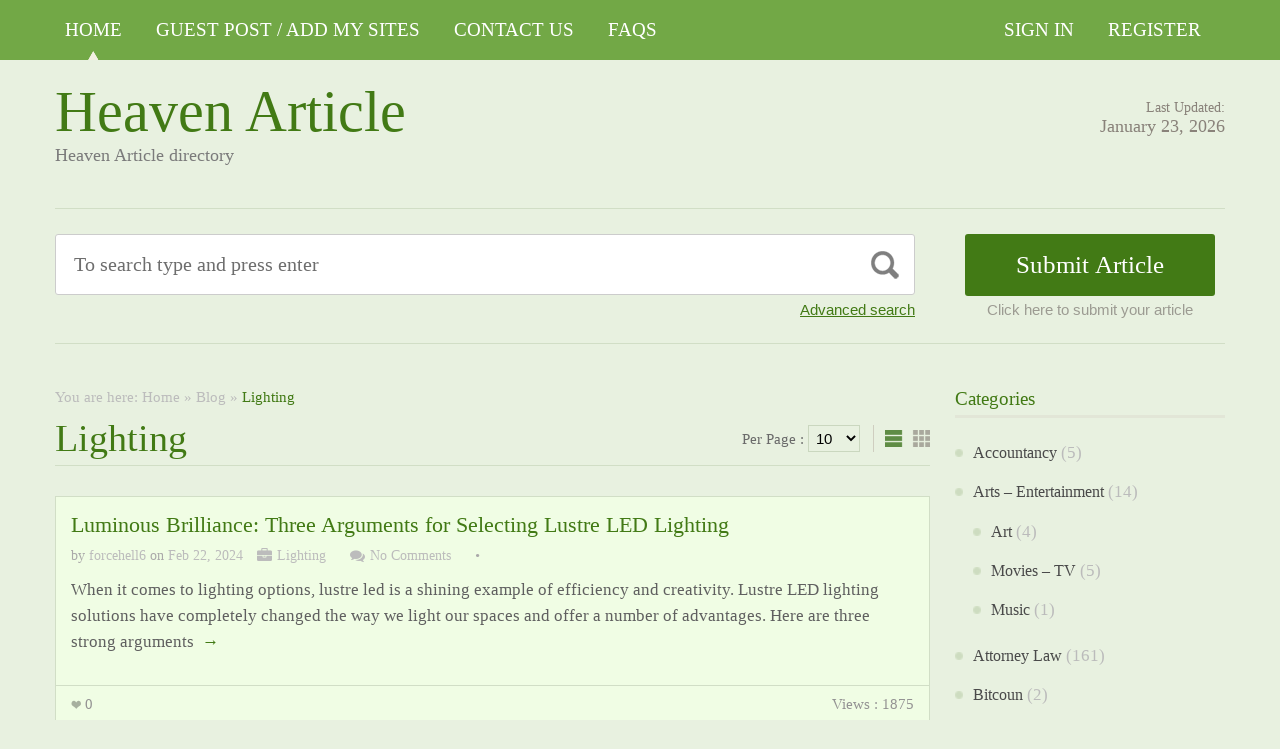

--- FILE ---
content_type: text/html; charset=UTF-8
request_url: https://heavenarticle.com/category/lighting/
body_size: 14237
content:
<!DOCTYPE html PUBLIC "-//W3C//DTD XHTML 1.1//EN" "//www.w3.org/TR/xhtml11/DTD/xhtml11.dtd">
<html xmlns="//www.w3.org/1999/xhtml" dir="ltr" xml:lang="en-US">
<head>
	<meta name="google-site-verification" content="-7w3uMgamyizzLxpRKZ173fSx97G3PJ7Aq1vb0woWtE" />
<meta http-equiv="Content-Type" content="text/html; charset=UTF-8" />
	<title>Lighting | Heaven Article</title>
	<meta http-equiv="Content-language" content="en-US" />
	<meta name="viewport" content="width=device-width, initial-scale=1.0">
	<link rel="profile" href="//gmpg.org/xfn/11" />
  
	<link rel="stylesheet" type="text/css" href="https://maxcdn.bootstrapcdn.com/font-awesome/4.7.0/css/font-awesome.min.css" />
	<link rel="stylesheet" type="text/css" media="all" href="https://heavenarticle.com/wp-content/themes/ArticleDirectory/style.css" />
	<meta name='robots' content='max-image-preview:large' />
<link rel="alternate" type="application/rss+xml" title="Heaven Article &raquo; Feed" href="https://heavenarticle.com/feed/" />
<link rel="alternate" type="application/rss+xml" title="Heaven Article &raquo; Comments Feed" href="https://heavenarticle.com/comments/feed/" />
<link rel="alternate" type="application/rss+xml" title="Heaven Article &raquo; Lighting Category Feed" href="https://heavenarticle.com/category/lighting/feed/" />
<style id='wp-img-auto-sizes-contain-inline-css' type='text/css'>
img:is([sizes=auto i],[sizes^="auto," i]){contain-intrinsic-size:3000px 1500px}
/*# sourceURL=wp-img-auto-sizes-contain-inline-css */
</style>

<style id='wp-emoji-styles-inline-css' type='text/css'>

	img.wp-smiley, img.emoji {
		display: inline !important;
		border: none !important;
		box-shadow: none !important;
		height: 1em !important;
		width: 1em !important;
		margin: 0 0.07em !important;
		vertical-align: -0.1em !important;
		background: none !important;
		padding: 0 !important;
	}
/*# sourceURL=wp-emoji-styles-inline-css */
</style>
<link rel='stylesheet' id='wp-block-library-css' href='https://heavenarticle.com/wp-includes/css/dist/block-library/style.min.css?ver=6.9' type='text/css' media='all' />
<style id='wp-block-archives-inline-css' type='text/css'>
.wp-block-archives{box-sizing:border-box}.wp-block-archives-dropdown label{display:block}
/*# sourceURL=https://heavenarticle.com/wp-includes/blocks/archives/style.min.css */
</style>
<style id='wp-block-categories-inline-css' type='text/css'>
.wp-block-categories{box-sizing:border-box}.wp-block-categories.alignleft{margin-right:2em}.wp-block-categories.alignright{margin-left:2em}.wp-block-categories.wp-block-categories-dropdown.aligncenter{text-align:center}.wp-block-categories .wp-block-categories__label{display:block;width:100%}
/*# sourceURL=https://heavenarticle.com/wp-includes/blocks/categories/style.min.css */
</style>
<style id='wp-block-heading-inline-css' type='text/css'>
h1:where(.wp-block-heading).has-background,h2:where(.wp-block-heading).has-background,h3:where(.wp-block-heading).has-background,h4:where(.wp-block-heading).has-background,h5:where(.wp-block-heading).has-background,h6:where(.wp-block-heading).has-background{padding:1.25em 2.375em}h1.has-text-align-left[style*=writing-mode]:where([style*=vertical-lr]),h1.has-text-align-right[style*=writing-mode]:where([style*=vertical-rl]),h2.has-text-align-left[style*=writing-mode]:where([style*=vertical-lr]),h2.has-text-align-right[style*=writing-mode]:where([style*=vertical-rl]),h3.has-text-align-left[style*=writing-mode]:where([style*=vertical-lr]),h3.has-text-align-right[style*=writing-mode]:where([style*=vertical-rl]),h4.has-text-align-left[style*=writing-mode]:where([style*=vertical-lr]),h4.has-text-align-right[style*=writing-mode]:where([style*=vertical-rl]),h5.has-text-align-left[style*=writing-mode]:where([style*=vertical-lr]),h5.has-text-align-right[style*=writing-mode]:where([style*=vertical-rl]),h6.has-text-align-left[style*=writing-mode]:where([style*=vertical-lr]),h6.has-text-align-right[style*=writing-mode]:where([style*=vertical-rl]){rotate:180deg}
/*# sourceURL=https://heavenarticle.com/wp-includes/blocks/heading/style.min.css */
</style>
<style id='wp-block-group-inline-css' type='text/css'>
.wp-block-group{box-sizing:border-box}:where(.wp-block-group.wp-block-group-is-layout-constrained){position:relative}
/*# sourceURL=https://heavenarticle.com/wp-includes/blocks/group/style.min.css */
</style>
<style id='wp-block-paragraph-inline-css' type='text/css'>
.is-small-text{font-size:.875em}.is-regular-text{font-size:1em}.is-large-text{font-size:2.25em}.is-larger-text{font-size:3em}.has-drop-cap:not(:focus):first-letter{float:left;font-size:8.4em;font-style:normal;font-weight:100;line-height:.68;margin:.05em .1em 0 0;text-transform:uppercase}body.rtl .has-drop-cap:not(:focus):first-letter{float:none;margin-left:.1em}p.has-drop-cap.has-background{overflow:hidden}:root :where(p.has-background){padding:1.25em 2.375em}:where(p.has-text-color:not(.has-link-color)) a{color:inherit}p.has-text-align-left[style*="writing-mode:vertical-lr"],p.has-text-align-right[style*="writing-mode:vertical-rl"]{rotate:180deg}
/*# sourceURL=https://heavenarticle.com/wp-includes/blocks/paragraph/style.min.css */
</style>
<style id='global-styles-inline-css' type='text/css'>
:root{--wp--preset--aspect-ratio--square: 1;--wp--preset--aspect-ratio--4-3: 4/3;--wp--preset--aspect-ratio--3-4: 3/4;--wp--preset--aspect-ratio--3-2: 3/2;--wp--preset--aspect-ratio--2-3: 2/3;--wp--preset--aspect-ratio--16-9: 16/9;--wp--preset--aspect-ratio--9-16: 9/16;--wp--preset--color--black: #000000;--wp--preset--color--cyan-bluish-gray: #abb8c3;--wp--preset--color--white: #ffffff;--wp--preset--color--pale-pink: #f78da7;--wp--preset--color--vivid-red: #cf2e2e;--wp--preset--color--luminous-vivid-orange: #ff6900;--wp--preset--color--luminous-vivid-amber: #fcb900;--wp--preset--color--light-green-cyan: #7bdcb5;--wp--preset--color--vivid-green-cyan: #00d084;--wp--preset--color--pale-cyan-blue: #8ed1fc;--wp--preset--color--vivid-cyan-blue: #0693e3;--wp--preset--color--vivid-purple: #9b51e0;--wp--preset--gradient--vivid-cyan-blue-to-vivid-purple: linear-gradient(135deg,rgb(6,147,227) 0%,rgb(155,81,224) 100%);--wp--preset--gradient--light-green-cyan-to-vivid-green-cyan: linear-gradient(135deg,rgb(122,220,180) 0%,rgb(0,208,130) 100%);--wp--preset--gradient--luminous-vivid-amber-to-luminous-vivid-orange: linear-gradient(135deg,rgb(252,185,0) 0%,rgb(255,105,0) 100%);--wp--preset--gradient--luminous-vivid-orange-to-vivid-red: linear-gradient(135deg,rgb(255,105,0) 0%,rgb(207,46,46) 100%);--wp--preset--gradient--very-light-gray-to-cyan-bluish-gray: linear-gradient(135deg,rgb(238,238,238) 0%,rgb(169,184,195) 100%);--wp--preset--gradient--cool-to-warm-spectrum: linear-gradient(135deg,rgb(74,234,220) 0%,rgb(151,120,209) 20%,rgb(207,42,186) 40%,rgb(238,44,130) 60%,rgb(251,105,98) 80%,rgb(254,248,76) 100%);--wp--preset--gradient--blush-light-purple: linear-gradient(135deg,rgb(255,206,236) 0%,rgb(152,150,240) 100%);--wp--preset--gradient--blush-bordeaux: linear-gradient(135deg,rgb(254,205,165) 0%,rgb(254,45,45) 50%,rgb(107,0,62) 100%);--wp--preset--gradient--luminous-dusk: linear-gradient(135deg,rgb(255,203,112) 0%,rgb(199,81,192) 50%,rgb(65,88,208) 100%);--wp--preset--gradient--pale-ocean: linear-gradient(135deg,rgb(255,245,203) 0%,rgb(182,227,212) 50%,rgb(51,167,181) 100%);--wp--preset--gradient--electric-grass: linear-gradient(135deg,rgb(202,248,128) 0%,rgb(113,206,126) 100%);--wp--preset--gradient--midnight: linear-gradient(135deg,rgb(2,3,129) 0%,rgb(40,116,252) 100%);--wp--preset--font-size--small: 13px;--wp--preset--font-size--medium: 20px;--wp--preset--font-size--large: 36px;--wp--preset--font-size--x-large: 42px;--wp--preset--spacing--20: 0.44rem;--wp--preset--spacing--30: 0.67rem;--wp--preset--spacing--40: 1rem;--wp--preset--spacing--50: 1.5rem;--wp--preset--spacing--60: 2.25rem;--wp--preset--spacing--70: 3.38rem;--wp--preset--spacing--80: 5.06rem;--wp--preset--shadow--natural: 6px 6px 9px rgba(0, 0, 0, 0.2);--wp--preset--shadow--deep: 12px 12px 50px rgba(0, 0, 0, 0.4);--wp--preset--shadow--sharp: 6px 6px 0px rgba(0, 0, 0, 0.2);--wp--preset--shadow--outlined: 6px 6px 0px -3px rgb(255, 255, 255), 6px 6px rgb(0, 0, 0);--wp--preset--shadow--crisp: 6px 6px 0px rgb(0, 0, 0);}:where(.is-layout-flex){gap: 0.5em;}:where(.is-layout-grid){gap: 0.5em;}body .is-layout-flex{display: flex;}.is-layout-flex{flex-wrap: wrap;align-items: center;}.is-layout-flex > :is(*, div){margin: 0;}body .is-layout-grid{display: grid;}.is-layout-grid > :is(*, div){margin: 0;}:where(.wp-block-columns.is-layout-flex){gap: 2em;}:where(.wp-block-columns.is-layout-grid){gap: 2em;}:where(.wp-block-post-template.is-layout-flex){gap: 1.25em;}:where(.wp-block-post-template.is-layout-grid){gap: 1.25em;}.has-black-color{color: var(--wp--preset--color--black) !important;}.has-cyan-bluish-gray-color{color: var(--wp--preset--color--cyan-bluish-gray) !important;}.has-white-color{color: var(--wp--preset--color--white) !important;}.has-pale-pink-color{color: var(--wp--preset--color--pale-pink) !important;}.has-vivid-red-color{color: var(--wp--preset--color--vivid-red) !important;}.has-luminous-vivid-orange-color{color: var(--wp--preset--color--luminous-vivid-orange) !important;}.has-luminous-vivid-amber-color{color: var(--wp--preset--color--luminous-vivid-amber) !important;}.has-light-green-cyan-color{color: var(--wp--preset--color--light-green-cyan) !important;}.has-vivid-green-cyan-color{color: var(--wp--preset--color--vivid-green-cyan) !important;}.has-pale-cyan-blue-color{color: var(--wp--preset--color--pale-cyan-blue) !important;}.has-vivid-cyan-blue-color{color: var(--wp--preset--color--vivid-cyan-blue) !important;}.has-vivid-purple-color{color: var(--wp--preset--color--vivid-purple) !important;}.has-black-background-color{background-color: var(--wp--preset--color--black) !important;}.has-cyan-bluish-gray-background-color{background-color: var(--wp--preset--color--cyan-bluish-gray) !important;}.has-white-background-color{background-color: var(--wp--preset--color--white) !important;}.has-pale-pink-background-color{background-color: var(--wp--preset--color--pale-pink) !important;}.has-vivid-red-background-color{background-color: var(--wp--preset--color--vivid-red) !important;}.has-luminous-vivid-orange-background-color{background-color: var(--wp--preset--color--luminous-vivid-orange) !important;}.has-luminous-vivid-amber-background-color{background-color: var(--wp--preset--color--luminous-vivid-amber) !important;}.has-light-green-cyan-background-color{background-color: var(--wp--preset--color--light-green-cyan) !important;}.has-vivid-green-cyan-background-color{background-color: var(--wp--preset--color--vivid-green-cyan) !important;}.has-pale-cyan-blue-background-color{background-color: var(--wp--preset--color--pale-cyan-blue) !important;}.has-vivid-cyan-blue-background-color{background-color: var(--wp--preset--color--vivid-cyan-blue) !important;}.has-vivid-purple-background-color{background-color: var(--wp--preset--color--vivid-purple) !important;}.has-black-border-color{border-color: var(--wp--preset--color--black) !important;}.has-cyan-bluish-gray-border-color{border-color: var(--wp--preset--color--cyan-bluish-gray) !important;}.has-white-border-color{border-color: var(--wp--preset--color--white) !important;}.has-pale-pink-border-color{border-color: var(--wp--preset--color--pale-pink) !important;}.has-vivid-red-border-color{border-color: var(--wp--preset--color--vivid-red) !important;}.has-luminous-vivid-orange-border-color{border-color: var(--wp--preset--color--luminous-vivid-orange) !important;}.has-luminous-vivid-amber-border-color{border-color: var(--wp--preset--color--luminous-vivid-amber) !important;}.has-light-green-cyan-border-color{border-color: var(--wp--preset--color--light-green-cyan) !important;}.has-vivid-green-cyan-border-color{border-color: var(--wp--preset--color--vivid-green-cyan) !important;}.has-pale-cyan-blue-border-color{border-color: var(--wp--preset--color--pale-cyan-blue) !important;}.has-vivid-cyan-blue-border-color{border-color: var(--wp--preset--color--vivid-cyan-blue) !important;}.has-vivid-purple-border-color{border-color: var(--wp--preset--color--vivid-purple) !important;}.has-vivid-cyan-blue-to-vivid-purple-gradient-background{background: var(--wp--preset--gradient--vivid-cyan-blue-to-vivid-purple) !important;}.has-light-green-cyan-to-vivid-green-cyan-gradient-background{background: var(--wp--preset--gradient--light-green-cyan-to-vivid-green-cyan) !important;}.has-luminous-vivid-amber-to-luminous-vivid-orange-gradient-background{background: var(--wp--preset--gradient--luminous-vivid-amber-to-luminous-vivid-orange) !important;}.has-luminous-vivid-orange-to-vivid-red-gradient-background{background: var(--wp--preset--gradient--luminous-vivid-orange-to-vivid-red) !important;}.has-very-light-gray-to-cyan-bluish-gray-gradient-background{background: var(--wp--preset--gradient--very-light-gray-to-cyan-bluish-gray) !important;}.has-cool-to-warm-spectrum-gradient-background{background: var(--wp--preset--gradient--cool-to-warm-spectrum) !important;}.has-blush-light-purple-gradient-background{background: var(--wp--preset--gradient--blush-light-purple) !important;}.has-blush-bordeaux-gradient-background{background: var(--wp--preset--gradient--blush-bordeaux) !important;}.has-luminous-dusk-gradient-background{background: var(--wp--preset--gradient--luminous-dusk) !important;}.has-pale-ocean-gradient-background{background: var(--wp--preset--gradient--pale-ocean) !important;}.has-electric-grass-gradient-background{background: var(--wp--preset--gradient--electric-grass) !important;}.has-midnight-gradient-background{background: var(--wp--preset--gradient--midnight) !important;}.has-small-font-size{font-size: var(--wp--preset--font-size--small) !important;}.has-medium-font-size{font-size: var(--wp--preset--font-size--medium) !important;}.has-large-font-size{font-size: var(--wp--preset--font-size--large) !important;}.has-x-large-font-size{font-size: var(--wp--preset--font-size--x-large) !important;}
/*# sourceURL=global-styles-inline-css */
</style>

<style id='classic-theme-styles-inline-css' type='text/css'>
/*! This file is auto-generated */
.wp-block-button__link{color:#fff;background-color:#32373c;border-radius:9999px;box-shadow:none;text-decoration:none;padding:calc(.667em + 2px) calc(1.333em + 2px);font-size:1.125em}.wp-block-file__button{background:#32373c;color:#fff;text-decoration:none}
/*# sourceURL=/wp-includes/css/classic-themes.min.css */
</style>
<script type="text/javascript" src="https://heavenarticle.com/wp-includes/js/jquery/jquery.min.js?ver=3.7.1" id="jquery-core-js"></script>
<script type="text/javascript" src="https://heavenarticle.com/wp-includes/js/jquery/jquery-migrate.min.js?ver=3.4.1" id="jquery-migrate-js"></script>
<script type="text/javascript" src="https://heavenarticle.com/wp-content/themes/ArticleDirectory/js/jquery.cycle.all.min.js?ver=6.9" id="cycle-js"></script>
<script type="text/javascript" src="https://heavenarticle.com/wp-content/themes/ArticleDirectory/js/jquery.cookie.js?ver=6.9" id="cookie-js"></script>
<script type="text/javascript" src="https://heavenarticle.com/wp-content/themes/ArticleDirectory/js/script.js?ver=6.9" id="script-js"></script>
<link rel="https://api.w.org/" href="https://heavenarticle.com/wp-json/" /><link rel="alternate" title="JSON" type="application/json" href="https://heavenarticle.com/wp-json/wp/v2/categories/752" /><link rel="EditURI" type="application/rsd+xml" title="RSD" href="https://heavenarticle.com/xmlrpc.php?rsd" />
<meta name="generator" content="WordPress 6.9" />
<link rel="stylesheet" type="text/css" href="https://heavenarticle.com/wp-content/themes/ArticleDirectory/library/tpl/print.css" media="print" />
 <link rel="stylesheet" type="text/css" href="https://heavenarticle.com/wp-content/themes/ArticleDirectory/dhtmlgoodies_calendar.css" />

<style type="text/css">.tabber{display:none;}</style>
 
		<link href="https://heavenarticle.com/wp-content/themes/ArticleDirectory/skins/3-green.css" rel="stylesheet" type="text/css" />
		<link rel="alternate" type="application/rss+xml" title="RSS 2.0" href="//feeds2.feedburner.com/templatic" />
	<style type="text/css">

body 
{ 
background:     ;  

}




</style>
<link rel="canonical" href="https://heavenarticle.com/category/lighting/"/>
</head>
	
<body>
 

	<div class="top_navigation">
			 <div class="top_navigation_in clearfix">

		   <a href="#" class="select-menu"><i class="fa fa-bars" aria-hidden="true"></i></a>
		<div class="top_nav_wrapper hide">  	
				<div class="widget"><div class="menu-header-container"><ul id="menu-header" class="menu"><li id="menu-item-516" class="menu-item menu-item-type-post_type menu-item-object-page current_page_parent menu-item-516"><a href="https://heavenarticle.com/home/">HOME</a></li>
<li id="menu-item-71992" class="menu-item menu-item-type-post_type menu-item-object-page menu-item-71992"><a href="https://heavenarticle.com/guest-post-add-my-sites/">Guest Post / Add My Sites</a></li>
<li id="menu-item-514" class="menu-item menu-item-type-post_type menu-item-object-page menu-item-514"><a href="https://heavenarticle.com/contact-us/">Contact Us</a></li>
<li id="menu-item-517" class="menu-item menu-item-type-post_type menu-item-object-page menu-item-517"><a href="https://heavenarticle.com/faqs/">FAQs</a></li>
</ul></div></div></div>
		<ul class="member_link">
<li><a href="https://heavenarticle.com/?ptype=login">Sign In</a></li>
	<li><a href="https://heavenarticle.com/?ptype=register">Register</a></li> 
	</ul>
		  </div>
		</div>
	 
  
<div class="wrapper">
    <div class="header clear">
       <div class="header_in">
        <div class="logo">
        <div class="blog-title"><a href="http://heavenarticle.com/">Heaven Article</a> 
		<p class="blog-description">Heaven Article directory</p></div>        </div>
      <div class="header_right">
		        <p class="updated_date">Last Updated:<br />
      <span>January 23, 2026</span></p>   
	           
     </div>
        </div> <!-- header #end -->
    </div> <!-- header #end -->
   
    <div class="main_nav">
        </div> <!-- main navi #end -->
    
   
    <!-- Container -->
    <div id="container" class="clear">
    
    
    <div class="search_section">
      <div class="search_section_top">
          
            <div class="search_section_bottom clear ">
				                 <form method="get" id="searchform" action="https://heavenarticle.com/" >
                 <div>
                    <div class="search_block">
                        <input type="text"  value="To search type and press enter" name="s" id="s" class="s" onfocus="if (this.value == 'To search type and press enter') {this.value = '';}" onblur="if (this.value == '') {this.value = 'To search type and press enter';}" />
                        <input type="submit" class="b_search" value=""  />
                    </div>
                    <a href="#" class="adv_search" onclick="show_hide_advanced_search();"> Advanced search</a> 
                </div>
				</form>
			               <div class="submit_article">
                      <input name="" type="button" class="b_submit_article"  value="Submit Article" onclick="submit_article();" />
                     Click here to submit your article                </div>
                       <script type="text/javascript" >
                    function show_hide_advanced_search()
                    {
                        if(document.getElementById('advanced_search').style.display == 'none')
                        {
                            document.getElementById('advanced_search').style.display = ''
                        }else
                        {
                            document.getElementById('advanced_search').style.display = 'none';
                        }
                    }
                    function sformcheck()
                    {
                        if(document.getElementById('adv_s').value=="")
                        {
                            alert('Please enter word you want to search');
                            document.getElementById('adv_s').focus();
                            return false;
                        }
                        return true;
                    }
          function submit_article()
                    {
            window.location.href='https://heavenarticle.com/?ptype=submition';
          }
                    </script>
                    
                    
                    <script type="text/javascript" >var rootfolderpath = 'https://heavenarticle.com/wp-content/themes/ArticleDirectory/images/';</script>
                    <script type="text/javascript" src="https://heavenarticle.com/wp-content/themes/ArticleDirectory/js/dhtmlgoodies_calendar.js"></script>
                   
                    <!-- adv search #start -->
                    <form method="get" id="adv_searchform" action="https://heavenarticle.com/" onsubmit="return sformcheck();"  name="search_form">
                    <div id="advanced_search" style="display:none;">
                        <h3> Advanced search</h3>
                        <div class="row">
                            <label>All these words</label>
                            <input name="s" id="adv_s" type="text" class="textfield large" />
                            <input type="hidden" name="stype" value="ajsearch" />
                        </div>
                        
                        <div class="row">
                            <label>Category</label>                                          
                              <select  name='catdrop' id='catdrop' class='select'>
	<option value='0'>select category</option>
	<option class="level-0" value="124">Accountancy</option>
	<option class="level-0" value="20">Alternative Treatments</option>
	<option class="level-0" value="3">Art</option>
	<option class="level-0" value="2">Arts &#8211; Entertainment</option>
	<option class="level-0" value="26">Asia</option>
	<option class="level-0" value="4185">Attorney Law</option>
	<option class="level-0" value="289">Bitcoun</option>
	<option class="level-0" value="7">Business &#8211; Career</option>
	<option class="level-0" value="8">Career</option>
	<option class="level-0" value="125">Casino</option>
	<option class="level-0" value="2587">Cleaning Services</option>
	<option class="level-0" value="13">Computing</option>
	<option class="level-0" value="4849">Crevice Cleaning Brush</option>
	<option class="level-0" value="21">Dental Health</option>
	<option class="level-0" value="10642">Dentist</option>
	<option class="level-0" value="126">Digital Marketing Services</option>
	<option class="level-0" value="127">Distributors</option>
	<option class="level-0" value="28">Europe</option>
	<option class="level-0" value="128">Event</option>
	<option class="level-0" value="4021">Fashion</option>
	<option class="level-0" value="5633">finance</option>
	<option class="level-0" value="7413">Finance / Business / Accounting</option>
	<option class="level-0" value="23">Fitness</option>
	<option class="level-0" value="18">Games</option>
	<option class="level-0" value="14">Hardware</option>
	<option class="level-0" value="4748">Health</option>
	<option class="level-0" value="19">Health &#8211; Fitness</option>
	<option class="level-0" value="8751">Health fitness</option>
	<option class="level-0" value="4089">Home /Decorations</option>
	<option class="level-0" value="8647">immigration</option>
	<option class="level-0" value="7551">Influencer marketing</option>
	<option class="level-0" value="752" selected="selected">Lighting</option>
	<option class="level-0" value="9">Management</option>
	<option class="level-0" value="24">Medical</option>
	<option class="level-0" value="4">Movies &#8211; TV</option>
	<option class="level-0" value="5">Music</option>
	<option class="level-0" value="8317">News</option>
	<option class="level-0" value="27">North America</option>
	<option class="level-0" value="25">Places &#8211; Travelling Articles</option>
	<option class="level-0" value="5395">Property Development</option>
	<option class="level-0" value="3654">Property Services</option>
	<option class="level-0" value="372">Restaurants</option>
	<option class="level-0" value="12">Sales</option>
	<option class="level-0" value="10">Sales &#8211; Marketing</option>
	<option class="level-0" value="129">SEO</option>
	<option class="level-0" value="17">Software</option>
	<option class="level-0" value="11">Starting a Business</option>
	<option class="level-0" value="4756">tourist</option>
	<option class="level-0" value="11110">Translation service</option>
	<option class="level-0" value="29">Travel Tips</option>
	<option class="level-0" value="1">Uncategorized</option>
	<option class="level-0" value="271">Video Production</option>
	<option class="level-0" value="5664">visitor Insurance</option>
	<option class="level-0" value="33"> Agriculture</option>
	<option class="level-0" value="34"> Architecture</option>
	<option class="level-0" value="35"> Art and Enterainment</option>
	<option class="level-0" value="36"> Automotive</option>
	<option class="level-0" value="38"> Business Global</option>
	<option class="level-0" value="39"> Business to Business</option>
	<option class="level-0" value="40"> Care</option>
	<option class="level-0" value="41"> Children and Babies</option>
	<option class="level-0" value="42"> China Manufacturers</option>
	<option class="level-0" value="43"> Communications</option>
	<option class="level-0" value="44"> Computer</option>
	<option class="level-0" value="45"> Construction</option>
	<option class="level-0" value="46"> Consultancy</option>
	<option class="level-0" value="47"> Consumer</option>
	<option class="level-0" value="48"> Content Writing</option>
	<option class="level-0" value="50"> Design</option>
	<option class="level-0" value="53"> Education</option>
	<option class="level-0" value="54"> Education Training</option>
	<option class="level-0" value="55"> Electrical</option>
	<option class="level-0" value="56"> Employment</option>
	<option class="level-0" value="57"> Engineering</option>
	<option class="level-0" value="58"> Entertainment</option>
	<option class="level-0" value="60"> Estate Agents</option>
	<option class="level-0" value="61"> Fashion</option>
	<option class="level-0" value="62"> Financial</option>
	<option class="level-0" value="63"> Food Franchises</option>
	<option class="level-0" value="64"> Garden</option>
	<option class="level-0" value="65"> Global Manufacturers</option>
	<option class="level-0" value="66"> Hair and Beauty</option>
	<option class="level-0" value="67"> Health</option>
	<option class="level-0" value="68"> Hire and Rental</option>
	<option class="level-0" value="69"> Home and Family</option>
	<option class="level-0" value="71"> Hotel</option>
	<option class="level-0" value="72"> Industry</option>
	<option class="level-0" value="73"> Insurance</option>
	<option class="level-0" value="74"> Internet</option>
	<option class="level-0" value="75"> Jewellery and Clocks</option>
	<option class="level-0" value="77"> Local Community</option>
	<option class="level-0" value="78"> Luxury</option>
	<option class="level-0" value="79"> Machinery</option>
	<option class="level-0" value="80"> Manufacture</option>
	<option class="level-0" value="84"> Miscellaneous</option>
	<option class="level-0" value="87"> Outdoor Property</option>
	<option class="level-0" value="89"> People and Services</option>
	<option class="level-0" value="90"> Pest Control</option>
	<option class="level-0" value="91"> Pets and Animals</option>
	<option class="level-0" value="92"> Photography</option>
	<option class="level-0" value="94"> Print and Design</option>
	<option class="level-0" value="96"> Property Services</option>
	<option class="level-0" value="98"> Recruitment</option>
	<option class="level-0" value="99"> Repair and Maintenance</option>
	<option class="level-0" value="100"> Retail</option>
	<option class="level-0" value="101"> Safety</option>
	<option class="level-0" value="102"> Science and Research</option>
	<option class="level-0" value="103"> Search Engine Listing</option>
	<option class="level-0" value="105"> Service and Providers</option>
	<option class="level-0" value="107"> Small Business</option>
	<option class="level-0" value="108"> Social Networking</option>
	<option class="level-0" value="109"> Solar Energy</option>
	<option class="level-0" value="110"> Sports</option>
	<option class="level-0" value="111"> Storage and Supplies</option>
	<option class="level-0" value="112"> Taxi Business</option>
	<option class="level-0" value="113"> Technology</option>
	<option class="level-0" value="115"> Trade</option>
	<option class="level-0" value="116"> Transportation</option>
	<option class="level-0" value="117"> Travel</option>
	<option class="level-0" value="118"> Used Goods</option>
	<option class="level-0" value="122"> Web Design</option>
	<option class="level-0" value="123"> Wellness</option>
</select>
 
                        </div>
                        
                        <div class="row">
                            <label>Date </label>
                            <input name="todate" type="text" class="textfield" />
                             <i class="fa fa-calendar i_calendar" aria-hidden="true" onclick="displayCalendar(document.search_form.todate,'yyyy-mm-dd',this)"></i>
                           <span> to</span>                                            
                           <input name="frmdate" type="text" class="textfield"  />
                            <i class="fa fa-calendar i_calendar" aria-hidden="true" onclick="displayCalendar(document.search_form.frmdate,'yyyy-mm-dd',this)"></i>                                              
                        </div>
                        
                        <div class="row">
                            <label>Author</label>
                            <input name="articleauthor" type="text" class="textfield"  />
                            <span> Exact author</span> 
                            <input name="exactyes" type="checkbox" value="1" />
                        </div>
                            <input name="searbutton" type="submit" value="Advanced Search" class="b_advsearch" />
                        
                    </div> <!-- adv search #end -->
                    </form>
          </div>
        </div>
    </div> <!-- search #end -->
	

               <div class="content left">
                      
                                             
                    
                    	<div class="breadcrumb clearfix">
		<div class="breadcrumb_in">You are here: <a href="https://heavenarticle.com/luminous-brilliance-three-arguments-for-selecting-lustre-led-lighting/">Home</a> &raquo; <a href="https://heavenarticle.com/home/">Blog</a> &raquo; <strong>Lighting</strong></div>
	</div>
	            
            <div class="content-title">
            
                                                               Lighting                                            
                    
                   
					              
                  
                    	<div class="per-page">
	<form method="get"  name="post_per_page_frm" id="post_per_page_frm" action="https://heavenarticle.com/category/lighting/" >
	<div>
	Per Page :				<input type="hidden" name="per_pg" value="0" />	
				<select name="per_pg"  onchange="document.post_per_page_frm.submit()">
		<option  >10</option> 
		<option >20</option> 
		<option >30</option> 
		<option >40</option> 
		<option >50</option> 
		<option >100</option> 
		</select>
		</div>
	</form></div>
	                    
            
              <a href="javascript: void(0);" id="mode"></a>
            </div>
            
             
            <p class="cat_desc"></p>
             	
                    	             
            
	<div id="loop" class="list clear">

	
		<div class="post clear post-47090 type-post status-publish format-standard hentry category-lighting" id="post_47090">

			
					
			
						<h2><a href="https://heavenarticle.com/luminous-brilliance-three-arguments-for-selecting-lustre-led-lighting/">Luminous Brilliance: Three Arguments for Selecting Lustre LED Lighting</a></h2>

			<div class="post-meta"> 

						 by <span class="post-author">
			<a href="https://heavenarticle.com/author/forcehell6-4712/" title="Posts by forcehell6">forcehell6</a>
			</span>
			
													                  
				 on <span class="post-date">Feb 22, 2024</span> 
				
			 
								 
									<span class="single_cate"><a href="https://heavenarticle.com/category/lighting/" rel="category tag">Lighting</a></span>
								
								  

						  <span class="single_comments"> <a href="https://heavenarticle.com/luminous-brilliance-three-arguments-for-selecting-lustre-led-lighting/#respond"class="comments_popup_link">No Comments</a> </span>
				
			  
											  <em>&bull; </em>
							
						
								</div>
			<div class="post-content">
					
									
					When it comes to lighting options, lustre led is a shining example of efficiency and creativity. Lustre LED lighting solutions have completely changed the way we light our spaces and offer a number of advantages. Here are three strong arguments <a href="https://heavenarticle.com/luminous-brilliance-three-arguments-for-selecting-lustre-led-lighting/" title="" class="read_more">&nbsp;&rarr;</a>
						</div>

						<div class="post_bottom"><span class="i_fav">0</span>  <span class="views">Views  : 1875</span> </div>
		</div>

	
		<div class="post clear post-39270 type-post status-publish format-standard hentry category-lighting" id="post_39270">

			
					
			
						<h2><a href="https://heavenarticle.com/adding-light-to-success-the-two-main-factors-that-make-led-grow-lighting-the-best-in-agriculture/">Adding Light to Success: The Two Main Factors That Make LED Grow Lighting the Best in Agriculture</a></h2>

			<div class="post-meta"> 

						 by <span class="post-author">
			<a href="https://heavenarticle.com/author/forcehell6-4712/" title="Posts by forcehell6">forcehell6</a>
			</span>
			
													                  
				 on <span class="post-date">Dec 15, 2023</span> 
				
			 
								 
									<span class="single_cate"><a href="https://heavenarticle.com/category/lighting/" rel="category tag">Lighting</a></span>
								
								  

						  <span class="single_comments"> <a href="https://heavenarticle.com/adding-light-to-success-the-two-main-factors-that-make-led-grow-lighting-the-best-in-agriculture/#respond"class="comments_popup_link">No Comments</a> </span>
				
			  
											  <em>&bull; </em>
							
						
								</div>
			<div class="post-content">
					
									
					The introduction of LED GROW LIGHTS is at the core of the revolutionary change in crop cultivation that has occurred in recent years. The application of LED technology has emerged as a game-changer for indoor and greenhouse farming as conventional <a href="https://heavenarticle.com/adding-light-to-success-the-two-main-factors-that-make-led-grow-lighting-the-best-in-agriculture/" title="" class="read_more">&nbsp;&rarr;</a>
						</div>

						<div class="post_bottom"><span class="i_fav">0</span>  <span class="views">Views  : 2017</span> </div>
		</div>

	
		<div class="post clear post-22844 type-post status-publish format-standard hentry category-lighting" id="post_22844">

			
					
			
						<h2><a href="https://heavenarticle.com/lighting-up-your-space-a-guide-to-floor-lamps/">&#8220;Lighting Up Your Space: A Guide to Floor Lamps&#8221;</a></h2>

			<div class="post-meta"> 

						 by <span class="post-author">
			<a href="https://heavenarticle.com/author/forcehell6-4712/" title="Posts by forcehell6">forcehell6</a>
			</span>
			
													                  
				 on <span class="post-date">Apr 21, 2023</span> 
				
			 
								 
									<span class="single_cate"><a href="https://heavenarticle.com/category/lighting/" rel="category tag">Lighting</a></span>
								
								  

						  <span class="single_comments"> <a href="https://heavenarticle.com/lighting-up-your-space-a-guide-to-floor-lamps/#respond"class="comments_popup_link">No Comments</a> </span>
				
			  
											  <em>&bull; </em>
							
						
								</div>
			<div class="post-content">
					
									
					Popular floor lamps can be utilised in a variety of contexts to offer both functional illumination and decorative appeal. A carefully designed floor lamp may make all the difference, whether your goal is to improve the atmosphere of your area <a href="https://heavenarticle.com/lighting-up-your-space-a-guide-to-floor-lamps/" title="" class="read_more">&nbsp;&rarr;</a>
						</div>

						<div class="post_bottom"><span class="i_fav">0</span>  <span class="views">Views  : 1933</span> </div>
		</div>

	
		<div class="post clear post-18997 type-post status-publish format-standard hentry category-lighting" id="post_18997">

			
					
			
						<h2><a href="https://heavenarticle.com/3-ways-led-lighting-can-benefit-your-home/">3 Ways LED Lighting Can Benefit Your Home</a></h2>

			<div class="post-meta"> 

						 by <span class="post-author">
			<a href="https://heavenarticle.com/author/forcehell6-4712/" title="Posts by forcehell6">forcehell6</a>
			</span>
			
													                  
				 on <span class="post-date">Feb 3, 2023</span> 
				
			 
								 
									<span class="single_cate"><a href="https://heavenarticle.com/category/lighting/" rel="category tag">Lighting</a></span>
								
								  

						  <span class="single_comments"> <a href="https://heavenarticle.com/3-ways-led-lighting-can-benefit-your-home/#respond"class="comments_popup_link">No Comments</a> </span>
				
			  
											  <em>&bull; </em>
							
						
								</div>
			<div class="post-content">
					
									
					LED lighting is quickly becoming the go-to choice for home lighting. Its energy-efficiency, durability, and low maintenance make it the perfect choice for any home. Not only is it cost-effective to install and operate, but it can also improve the <a href="https://heavenarticle.com/3-ways-led-lighting-can-benefit-your-home/" title="" class="read_more">&nbsp;&rarr;</a>
						</div>

						<div class="post_bottom"><span class="i_fav">0</span>  <span class="views">Views  : 1987</span> </div>
		</div>

	
		<div class="post clear post-18995 type-post status-publish format-standard hentry category-lighting" id="post_18995">

			
					
			
						<h2><a href="https://heavenarticle.com/how-to-transform-your-home-with-designer-lighting/">How to Transform Your Home with Designer Lighting</a></h2>

			<div class="post-meta"> 

						 by <span class="post-author">
			<a href="https://heavenarticle.com/author/forcehell6-4712/" title="Posts by forcehell6">forcehell6</a>
			</span>
			
													                  
				 on <span class="post-date">Feb 3, 2023</span> 
				
			 
								 
									<span class="single_cate"><a href="https://heavenarticle.com/category/lighting/" rel="category tag">Lighting</a></span>
								
								  

						  <span class="single_comments"> <a href="https://heavenarticle.com/how-to-transform-your-home-with-designer-lighting/#respond"class="comments_popup_link">No Comments</a> </span>
				
			  
											  <em>&bull; </em>
							
						
								</div>
			<div class="post-content">
					
									
					Adding designer lighting to your home is one of the best ways to instantly transform its look and feel. Designer lighting can bring beauty, sophistication, and style to any space, and with the right selection, you can create a space <a href="https://heavenarticle.com/how-to-transform-your-home-with-designer-lighting/" title="" class="read_more">&nbsp;&rarr;</a>
						</div>

						<div class="post_bottom"><span class="i_fav">0</span>  <span class="views">Views  : 2212</span> </div>
		</div>

	
		<div class="post clear post-18453 type-post status-publish format-standard hentry category-lighting" id="post_18453">

			
					
			
						<h2><a href="https://heavenarticle.com/what-are-the-benefits-of-using-led-flashlights/">What are the benefits of using LED flashlights?</a></h2>

			<div class="post-meta"> 

						 by <span class="post-author">
			<a href="https://heavenarticle.com/author/forcehell6-4712/" title="Posts by forcehell6">forcehell6</a>
			</span>
			
													                  
				 on <span class="post-date">Jan 19, 2023</span> 
				
			 
								 
									<span class="single_cate"><a href="https://heavenarticle.com/category/lighting/" rel="category tag">Lighting</a></span>
								
								  

						  <span class="single_comments"> <a href="https://heavenarticle.com/what-are-the-benefits-of-using-led-flashlights/#respond"class="comments_popup_link">No Comments</a> </span>
				
			  
											  <em>&bull; </em>
							
						
								</div>
			<div class="post-content">
					
									
					LED flashlights offer a number of benefits over traditional incandescent models. They are brighter, more energy-efficient, and longer lasting than their predecessors. In this blog post, we&#8217;ll explore the advantages of LED flashlights, how they work, and why they are <a href="https://heavenarticle.com/what-are-the-benefits-of-using-led-flashlights/" title="" class="read_more">&nbsp;&rarr;</a>
						</div>

						<div class="post_bottom"><span class="i_fav">0</span>  <span class="views">Views  : 2104</span> </div>
		</div>

	
		<div class="post clear post-18451 type-post status-publish format-standard hentry category-lighting" id="post_18451">

			
					
			
						<h2><a href="https://heavenarticle.com/why-led-fluorescent-lamps-are-the-way-to-go/">Why LED Fluorescent Lamps are the Way to Go</a></h2>

			<div class="post-meta"> 

						 by <span class="post-author">
			<a href="https://heavenarticle.com/author/forcehell6-4712/" title="Posts by forcehell6">forcehell6</a>
			</span>
			
													                  
				 on <span class="post-date">Jan 19, 2023</span> 
				
			 
								 
									<span class="single_cate"><a href="https://heavenarticle.com/category/lighting/" rel="category tag">Lighting</a></span>
								
								  

						  <span class="single_comments"> <a href="https://heavenarticle.com/why-led-fluorescent-lamps-are-the-way-to-go/#respond"class="comments_popup_link">No Comments</a> </span>
				
			  
											  <em>&bull; </em>
							
						
								</div>
			<div class="post-content">
					
									
					Are you looking for a reliable and efficient lighting solution for your home or office? If so, LED fluorescent lamps are the way to go. With their long-lasting durability and energy-saving capabilities, these lamps are quickly becoming a go-to choice <a href="https://heavenarticle.com/why-led-fluorescent-lamps-are-the-way-to-go/" title="" class="read_more">&nbsp;&rarr;</a>
						</div>

						<div class="post_bottom"><span class="i_fav">0</span>  <span class="views">Views  : 2110</span> </div>
		</div>

	
		<div class="post clear post-14470 type-post status-publish format-standard hentry category-lighting" id="post_14470">

			
					
			
						<h2><a href="https://heavenarticle.com/the-beauty-and-elegance-of-a-crystal-chandelier-lighting/">The Beauty And Elegance Of A Crystal Chandelier Lighting</a></h2>

			<div class="post-meta"> 

						 by <span class="post-author">
			<a href="https://heavenarticle.com/author/admin/" title="Posts by heaven article">heaven article</a>
			</span>
			
													                  
				 on <span class="post-date">Oct 30, 2022</span> 
				
			 
								 
									<span class="single_cate"><a href="https://heavenarticle.com/category/lighting/" rel="category tag">Lighting</a></span>
								
								  

						  <span class="single_comments"> <a href="https://heavenarticle.com/the-beauty-and-elegance-of-a-crystal-chandelier-lighting/#respond"class="comments_popup_link">No Comments</a> </span>
				
			  
											  <em>&bull; </em>
							
						
								</div>
			<div class="post-content">
					
									
					Consider the elegance of chandeliers if you&#8217;re seeking for the ideal way to give your home more personality, style, and lighting! A chandelier has the ability to make a space look aesthetically sophisticated and lovely. chandelier lights are more than <a href="https://heavenarticle.com/the-beauty-and-elegance-of-a-crystal-chandelier-lighting/" title="" class="read_more">&nbsp;&rarr;</a>
						</div>

						<div class="post_bottom"><span class="i_fav">0</span>  <span class="views">Views  : 2031</span> </div>
		</div>

	
	</div>

            
            	<div class="pagination">
							</div>
	            
            
                                  
                 </div> <!-- /Content -->
                            
       			<div class="sidebar right" >
                    <div class="widget clearfix"><h3><span>Categories</span></h3>
			<ul>
					<li class="cat-item cat-item-124"><a href="https://heavenarticle.com/category/accountancy/">Accountancy</a> (5)
</li>
	<li class="cat-item cat-item-2"><a href="https://heavenarticle.com/category/arts-entertainment/">Arts &#8211; Entertainment</a> (14)
<ul class='children'>
	<li class="cat-item cat-item-3"><a href="https://heavenarticle.com/category/arts-entertainment/art/">Art</a> (4)
</li>
	<li class="cat-item cat-item-4"><a href="https://heavenarticle.com/category/arts-entertainment/movies-tv/">Movies &#8211; TV</a> (5)
</li>
	<li class="cat-item cat-item-5"><a href="https://heavenarticle.com/category/arts-entertainment/music/">Music</a> (1)
</li>
</ul>
</li>
	<li class="cat-item cat-item-4185"><a href="https://heavenarticle.com/category/attorney-law/">Attorney Law</a> (161)
</li>
	<li class="cat-item cat-item-289"><a href="https://heavenarticle.com/category/bitcoun/">Bitcoun</a> (2)
</li>
	<li class="cat-item cat-item-7"><a href="https://heavenarticle.com/category/business-career/">Business &#8211; Career</a> (46)
<ul class='children'>
	<li class="cat-item cat-item-8"><a href="https://heavenarticle.com/category/business-career/career/">Career</a> (2)
</li>
	<li class="cat-item cat-item-9"><a href="https://heavenarticle.com/category/business-career/management/">Management</a> (4)
</li>
	<li class="cat-item cat-item-12"><a href="https://heavenarticle.com/category/business-career/sales/">Sales</a> (26)
</li>
	<li class="cat-item cat-item-10"><a href="https://heavenarticle.com/category/business-career/sales-marketing/">Sales &#8211; Marketing</a> (8)
</li>
	<li class="cat-item cat-item-11"><a href="https://heavenarticle.com/category/business-career/starting-a-business/">Starting a Business</a> (1)
</li>
</ul>
</li>
	<li class="cat-item cat-item-125"><a href="https://heavenarticle.com/category/casino/">Casino</a> (3)
</li>
	<li class="cat-item cat-item-2587"><a href="https://heavenarticle.com/category/cleaning-services/">Cleaning Services</a> (14)
</li>
	<li class="cat-item cat-item-13"><a href="https://heavenarticle.com/category/computing/">Computing</a> (29)
<ul class='children'>
	<li class="cat-item cat-item-18"><a href="https://heavenarticle.com/category/computing/games/">Games</a> (8)
</li>
	<li class="cat-item cat-item-14"><a href="https://heavenarticle.com/category/computing/hardware/">Hardware</a> (1)
</li>
	<li class="cat-item cat-item-17"><a href="https://heavenarticle.com/category/computing/software/">Software</a> (20)
</li>
</ul>
</li>
	<li class="cat-item cat-item-4849"><a href="https://heavenarticle.com/category/crevice-cleaning-brush/">Crevice Cleaning Brush</a> (3)
</li>
	<li class="cat-item cat-item-10642"><a href="https://heavenarticle.com/category/dentist/">Dentist</a> (1)
</li>
	<li class="cat-item cat-item-126"><a href="https://heavenarticle.com/category/digital-marketing-services/">Digital Marketing Services</a> (29)
</li>
	<li class="cat-item cat-item-127"><a href="https://heavenarticle.com/category/distributors/">Distributors</a> (1)
</li>
	<li class="cat-item cat-item-128"><a href="https://heavenarticle.com/category/event/">Event</a> (1)
</li>
	<li class="cat-item cat-item-4021"><a href="https://heavenarticle.com/category/fashion-2/">Fashion</a> (6)
</li>
	<li class="cat-item cat-item-5633"><a href="https://heavenarticle.com/category/finance/">finance</a> (1)
</li>
	<li class="cat-item cat-item-7413"><a href="https://heavenarticle.com/category/finance-business-accounting/">Finance / Business / Accounting</a> (1)
</li>
	<li class="cat-item cat-item-4748"><a href="https://heavenarticle.com/category/health-2/">Health</a> (11)
</li>
	<li class="cat-item cat-item-19"><a href="https://heavenarticle.com/category/health-fitness/">Health &#8211; Fitness</a> (57)
<ul class='children'>
	<li class="cat-item cat-item-20"><a href="https://heavenarticle.com/category/health-fitness/alternative-treatments/">Alternative Treatments</a> (2)
</li>
	<li class="cat-item cat-item-21"><a href="https://heavenarticle.com/category/health-fitness/dental-health/">Dental Health</a> (16)
</li>
	<li class="cat-item cat-item-23"><a href="https://heavenarticle.com/category/health-fitness/fitness/">Fitness</a> (7)
</li>
	<li class="cat-item cat-item-24"><a href="https://heavenarticle.com/category/health-fitness/medical/">Medical</a> (15)
</li>
</ul>
</li>
	<li class="cat-item cat-item-8751"><a href="https://heavenarticle.com/category/health-fitness-2/">Health fitness</a> (1)
</li>
	<li class="cat-item cat-item-4089"><a href="https://heavenarticle.com/category/home-decorations/">Home /Decorations</a> (14)
</li>
	<li class="cat-item cat-item-8647"><a href="https://heavenarticle.com/category/immigration/">immigration</a> (1)
</li>
	<li class="cat-item cat-item-7551"><a href="https://heavenarticle.com/category/influencer-marketing/">Influencer marketing</a> (1)
</li>
	<li class="cat-item cat-item-752 current-cat"><a aria-current="page" href="https://heavenarticle.com/category/lighting/">Lighting</a> (8)
</li>
	<li class="cat-item cat-item-8317"><a href="https://heavenarticle.com/category/news/">News</a> (1)
</li>
	<li class="cat-item cat-item-25"><a href="https://heavenarticle.com/category/places-travelling-articles/">Places &#8211; Travelling Articles</a> (10)
<ul class='children'>
	<li class="cat-item cat-item-26"><a href="https://heavenarticle.com/category/places-travelling-articles/asia/">Asia</a> (2)
</li>
	<li class="cat-item cat-item-28"><a href="https://heavenarticle.com/category/places-travelling-articles/europe/">Europe</a> (3)
</li>
	<li class="cat-item cat-item-27"><a href="https://heavenarticle.com/category/places-travelling-articles/north-america/">North America</a> (2)
</li>
	<li class="cat-item cat-item-29"><a href="https://heavenarticle.com/category/places-travelling-articles/travel-tips/">Travel Tips</a> (4)
</li>
</ul>
</li>
	<li class="cat-item cat-item-5395"><a href="https://heavenarticle.com/category/property-development/">Property Development</a> (1)
</li>
	<li class="cat-item cat-item-3654"><a href="https://heavenarticle.com/category/property-services-2/">Property Services</a> (7)
</li>
	<li class="cat-item cat-item-372"><a href="https://heavenarticle.com/category/restaurants/">Restaurants</a> (2)
</li>
	<li class="cat-item cat-item-129"><a href="https://heavenarticle.com/category/seo/">SEO</a> (22)
</li>
	<li class="cat-item cat-item-4756"><a href="https://heavenarticle.com/category/tourist/">tourist</a> (2)
</li>
	<li class="cat-item cat-item-11110"><a href="https://heavenarticle.com/category/translation-service/">Translation service</a> (1)
</li>
	<li class="cat-item cat-item-1"><a href="https://heavenarticle.com/category/uncategorized/">Uncategorized</a> (1,305)
</li>
	<li class="cat-item cat-item-271"><a href="https://heavenarticle.com/category/video-production/">Video Production</a> (1)
</li>
	<li class="cat-item cat-item-5664"><a href="https://heavenarticle.com/category/visitor-insurance/">visitor Insurance</a> (1)
</li>
	<li class="cat-item cat-item-33"><a href="https://heavenarticle.com/category/agriculture/"> Agriculture</a> (1)
</li>
	<li class="cat-item cat-item-34"><a href="https://heavenarticle.com/category/architecture/"> Architecture</a> (1)
</li>
	<li class="cat-item cat-item-35"><a href="https://heavenarticle.com/category/art-and-enterainment/"> Art and Enterainment</a> (1)
</li>
	<li class="cat-item cat-item-36"><a href="https://heavenarticle.com/category/automotive/"> Automotive</a> (24)
</li>
	<li class="cat-item cat-item-38"><a href="https://heavenarticle.com/category/business-global/"> Business Global</a> (9)
</li>
	<li class="cat-item cat-item-39"><a href="https://heavenarticle.com/category/business-to-business/"> Business to Business</a> (7)
</li>
	<li class="cat-item cat-item-40"><a href="https://heavenarticle.com/category/care/"> Care</a> (18)
</li>
	<li class="cat-item cat-item-41"><a href="https://heavenarticle.com/category/children-and-babies/"> Children and Babies</a> (5)
</li>
	<li class="cat-item cat-item-42"><a href="https://heavenarticle.com/category/china-manufacturers/"> China Manufacturers</a> (1)
</li>
	<li class="cat-item cat-item-43"><a href="https://heavenarticle.com/category/communications/"> Communications</a> (6)
</li>
	<li class="cat-item cat-item-44"><a href="https://heavenarticle.com/category/computer/"> Computer</a> (3)
</li>
	<li class="cat-item cat-item-45"><a href="https://heavenarticle.com/category/construction/"> Construction</a> (14)
</li>
	<li class="cat-item cat-item-46"><a href="https://heavenarticle.com/category/consultancy/"> Consultancy</a> (5)
</li>
	<li class="cat-item cat-item-47"><a href="https://heavenarticle.com/category/consumer/"> Consumer</a> (1)
</li>
	<li class="cat-item cat-item-48"><a href="https://heavenarticle.com/category/content-writing/"> Content Writing</a> (4)
</li>
	<li class="cat-item cat-item-50"><a href="https://heavenarticle.com/category/design/"> Design</a> (5)
</li>
	<li class="cat-item cat-item-53"><a href="https://heavenarticle.com/category/education/"> Education</a> (19)
</li>
	<li class="cat-item cat-item-54"><a href="https://heavenarticle.com/category/education-training/"> Education Training</a> (9)
</li>
	<li class="cat-item cat-item-55"><a href="https://heavenarticle.com/category/electrical/"> Electrical</a> (8)
</li>
	<li class="cat-item cat-item-56"><a href="https://heavenarticle.com/category/employment/"> Employment</a> (1)
</li>
	<li class="cat-item cat-item-57"><a href="https://heavenarticle.com/category/engineering/"> Engineering</a> (1)
</li>
	<li class="cat-item cat-item-58"><a href="https://heavenarticle.com/category/entertainment/"> Entertainment</a> (3)
</li>
	<li class="cat-item cat-item-60"><a href="https://heavenarticle.com/category/estate-agents/"> Estate Agents</a> (3)
</li>
	<li class="cat-item cat-item-61"><a href="https://heavenarticle.com/category/fashion/"> Fashion</a> (16)
</li>
	<li class="cat-item cat-item-62"><a href="https://heavenarticle.com/category/financial/"> Financial</a> (11)
</li>
	<li class="cat-item cat-item-63"><a href="https://heavenarticle.com/category/food-franchises/"> Food Franchises</a> (2)
</li>
	<li class="cat-item cat-item-64"><a href="https://heavenarticle.com/category/garden/"> Garden</a> (2)
</li>
	<li class="cat-item cat-item-65"><a href="https://heavenarticle.com/category/global-manufacturers/"> Global Manufacturers</a> (5)
</li>
	<li class="cat-item cat-item-66"><a href="https://heavenarticle.com/category/hair-and-beauty/"> Hair and Beauty</a> (5)
</li>
	<li class="cat-item cat-item-67"><a href="https://heavenarticle.com/category/health/"> Health</a> (13)
</li>
	<li class="cat-item cat-item-68"><a href="https://heavenarticle.com/category/hire-and-rental/"> Hire and Rental</a> (1)
</li>
	<li class="cat-item cat-item-69"><a href="https://heavenarticle.com/category/home-and-family/"> Home and Family</a> (8)
</li>
	<li class="cat-item cat-item-71"><a href="https://heavenarticle.com/category/hotel/"> Hotel</a> (1)
</li>
	<li class="cat-item cat-item-72"><a href="https://heavenarticle.com/category/industry/"> Industry</a> (2)
</li>
	<li class="cat-item cat-item-73"><a href="https://heavenarticle.com/category/insurance/"> Insurance</a> (1)
</li>
	<li class="cat-item cat-item-74"><a href="https://heavenarticle.com/category/internet/"> Internet</a> (3)
</li>
	<li class="cat-item cat-item-75"><a href="https://heavenarticle.com/category/jewellery-and-clocks/"> Jewellery and Clocks</a> (4)
</li>
	<li class="cat-item cat-item-77"><a href="https://heavenarticle.com/category/local-community/"> Local Community</a> (1)
</li>
	<li class="cat-item cat-item-78"><a href="https://heavenarticle.com/category/luxury/"> Luxury</a> (2)
</li>
	<li class="cat-item cat-item-79"><a href="https://heavenarticle.com/category/machinery/"> Machinery</a> (7)
</li>
	<li class="cat-item cat-item-80"><a href="https://heavenarticle.com/category/manufacture/"> Manufacture</a> (7)
</li>
	<li class="cat-item cat-item-84"><a href="https://heavenarticle.com/category/miscellaneous/"> Miscellaneous</a> (2)
</li>
	<li class="cat-item cat-item-87"><a href="https://heavenarticle.com/category/outdoor-property/"> Outdoor Property</a> (2)
</li>
	<li class="cat-item cat-item-89"><a href="https://heavenarticle.com/category/people-and-services/"> People and Services</a> (6)
</li>
	<li class="cat-item cat-item-90"><a href="https://heavenarticle.com/category/pest-control/"> Pest Control</a> (3)
</li>
	<li class="cat-item cat-item-91"><a href="https://heavenarticle.com/category/pets-and-animals/"> Pets and Animals</a> (5)
</li>
	<li class="cat-item cat-item-92"><a href="https://heavenarticle.com/category/photography/"> Photography</a> (8)
</li>
	<li class="cat-item cat-item-94"><a href="https://heavenarticle.com/category/print-and-design/"> Print and Design</a> (3)
</li>
	<li class="cat-item cat-item-96"><a href="https://heavenarticle.com/category/property-services/"> Property Services</a> (7)
</li>
	<li class="cat-item cat-item-98"><a href="https://heavenarticle.com/category/recruitment/"> Recruitment</a> (1)
</li>
	<li class="cat-item cat-item-99"><a href="https://heavenarticle.com/category/repair-and-maintenance/"> Repair and Maintenance</a> (9)
</li>
	<li class="cat-item cat-item-100"><a href="https://heavenarticle.com/category/retail/"> Retail</a> (1)
</li>
	<li class="cat-item cat-item-101"><a href="https://heavenarticle.com/category/safety/"> Safety</a> (15)
</li>
	<li class="cat-item cat-item-102"><a href="https://heavenarticle.com/category/science-and-research/"> Science and Research</a> (1)
</li>
	<li class="cat-item cat-item-103"><a href="https://heavenarticle.com/category/search-engine-listing/"> Search Engine Listing</a> (1)
</li>
	<li class="cat-item cat-item-105"><a href="https://heavenarticle.com/category/service-and-providers/"> Service and Providers</a> (109)
</li>
	<li class="cat-item cat-item-107"><a href="https://heavenarticle.com/category/small-business/"> Small Business</a> (6)
</li>
	<li class="cat-item cat-item-108"><a href="https://heavenarticle.com/category/social-networking/"> Social Networking</a> (4)
</li>
	<li class="cat-item cat-item-109"><a href="https://heavenarticle.com/category/solar-energy/"> Solar Energy</a> (4)
</li>
	<li class="cat-item cat-item-110"><a href="https://heavenarticle.com/category/sports/"> Sports</a> (7)
</li>
	<li class="cat-item cat-item-111"><a href="https://heavenarticle.com/category/storage-and-supplies/"> Storage and Supplies</a> (2)
</li>
	<li class="cat-item cat-item-112"><a href="https://heavenarticle.com/category/taxi-business/"> Taxi Business</a> (2)
</li>
	<li class="cat-item cat-item-113"><a href="https://heavenarticle.com/category/technology/"> Technology</a> (37)
</li>
	<li class="cat-item cat-item-115"><a href="https://heavenarticle.com/category/trade/"> Trade</a> (2)
</li>
	<li class="cat-item cat-item-116"><a href="https://heavenarticle.com/category/transportation/"> Transportation</a> (8)
</li>
	<li class="cat-item cat-item-117"><a href="https://heavenarticle.com/category/travel/"> Travel</a> (19)
</li>
	<li class="cat-item cat-item-118"><a href="https://heavenarticle.com/category/used-goods/"> Used Goods</a> (1)
</li>
	<li class="cat-item cat-item-122"><a href="https://heavenarticle.com/category/web-design/"> Web Design</a> (36)
</li>
	<li class="cat-item cat-item-123"><a href="https://heavenarticle.com/category/wellness/"> Wellness</a> (24)
</li>
			</ul>

			</div><div class="widget clearfix"><div class="wp-block-group"><div class="wp-block-group__inner-container is-layout-flow wp-block-group-is-layout-flow"><h2 class="wp-block-heading">Archives</h2><ul class="wp-block-archives-list wp-block-archives">	<li><a href='https://heavenarticle.com/2026/01/'>January 2026</a></li>
	<li><a href='https://heavenarticle.com/2025/12/'>December 2025</a></li>
	<li><a href='https://heavenarticle.com/2025/11/'>November 2025</a></li>
	<li><a href='https://heavenarticle.com/2025/10/'>October 2025</a></li>
	<li><a href='https://heavenarticle.com/2025/09/'>September 2025</a></li>
	<li><a href='https://heavenarticle.com/2025/08/'>August 2025</a></li>
	<li><a href='https://heavenarticle.com/2025/07/'>July 2025</a></li>
	<li><a href='https://heavenarticle.com/2025/06/'>June 2025</a></li>
	<li><a href='https://heavenarticle.com/2025/05/'>May 2025</a></li>
	<li><a href='https://heavenarticle.com/2025/04/'>April 2025</a></li>
	<li><a href='https://heavenarticle.com/2025/03/'>March 2025</a></li>
	<li><a href='https://heavenarticle.com/2025/02/'>February 2025</a></li>
	<li><a href='https://heavenarticle.com/2025/01/'>January 2025</a></li>
	<li><a href='https://heavenarticle.com/2024/12/'>December 2024</a></li>
	<li><a href='https://heavenarticle.com/2024/11/'>November 2024</a></li>
	<li><a href='https://heavenarticle.com/2024/10/'>October 2024</a></li>
	<li><a href='https://heavenarticle.com/2024/09/'>September 2024</a></li>
	<li><a href='https://heavenarticle.com/2024/08/'>August 2024</a></li>
	<li><a href='https://heavenarticle.com/2024/07/'>July 2024</a></li>
	<li><a href='https://heavenarticle.com/2024/06/'>June 2024</a></li>
	<li><a href='https://heavenarticle.com/2024/05/'>May 2024</a></li>
	<li><a href='https://heavenarticle.com/2024/04/'>April 2024</a></li>
	<li><a href='https://heavenarticle.com/2024/03/'>March 2024</a></li>
	<li><a href='https://heavenarticle.com/2024/02/'>February 2024</a></li>
	<li><a href='https://heavenarticle.com/2024/01/'>January 2024</a></li>
	<li><a href='https://heavenarticle.com/2023/12/'>December 2023</a></li>
	<li><a href='https://heavenarticle.com/2023/11/'>November 2023</a></li>
	<li><a href='https://heavenarticle.com/2023/10/'>October 2023</a></li>
	<li><a href='https://heavenarticle.com/2023/09/'>September 2023</a></li>
	<li><a href='https://heavenarticle.com/2023/08/'>August 2023</a></li>
	<li><a href='https://heavenarticle.com/2023/07/'>July 2023</a></li>
	<li><a href='https://heavenarticle.com/2023/06/'>June 2023</a></li>
	<li><a href='https://heavenarticle.com/2023/05/'>May 2023</a></li>
	<li><a href='https://heavenarticle.com/2023/04/'>April 2023</a></li>
	<li><a href='https://heavenarticle.com/2023/03/'>March 2023</a></li>
	<li><a href='https://heavenarticle.com/2023/02/'>February 2023</a></li>
	<li><a href='https://heavenarticle.com/2023/01/'>January 2023</a></li>
	<li><a href='https://heavenarticle.com/2022/12/'>December 2022</a></li>
	<li><a href='https://heavenarticle.com/2022/11/'>November 2022</a></li>
	<li><a href='https://heavenarticle.com/2022/10/'>October 2022</a></li>
	<li><a href='https://heavenarticle.com/2022/09/'>September 2022</a></li>
	<li><a href='https://heavenarticle.com/2022/08/'>August 2022</a></li>
	<li><a href='https://heavenarticle.com/2022/07/'>July 2022</a></li>
	<li><a href='https://heavenarticle.com/2022/06/'>June 2022</a></li>
</ul></div></div></div><div class="widget clearfix"><div class="wp-block-group"><div class="wp-block-group__inner-container is-layout-flow wp-block-group-is-layout-flow"><h2 class="wp-block-heading">Categories</h2><ul class="wp-block-categories-list wp-block-categories">	<li class="cat-item cat-item-124"><a href="https://heavenarticle.com/category/accountancy/">Accountancy</a>
</li>
	<li class="cat-item cat-item-20"><a href="https://heavenarticle.com/category/health-fitness/alternative-treatments/">Alternative Treatments</a>
</li>
	<li class="cat-item cat-item-3"><a href="https://heavenarticle.com/category/arts-entertainment/art/">Art</a>
</li>
	<li class="cat-item cat-item-2"><a href="https://heavenarticle.com/category/arts-entertainment/">Arts &#8211; Entertainment</a>
</li>
	<li class="cat-item cat-item-26"><a href="https://heavenarticle.com/category/places-travelling-articles/asia/">Asia</a>
</li>
	<li class="cat-item cat-item-4185"><a href="https://heavenarticle.com/category/attorney-law/">Attorney Law</a>
</li>
	<li class="cat-item cat-item-289"><a href="https://heavenarticle.com/category/bitcoun/">Bitcoun</a>
</li>
	<li class="cat-item cat-item-7"><a href="https://heavenarticle.com/category/business-career/">Business &#8211; Career</a>
</li>
	<li class="cat-item cat-item-8"><a href="https://heavenarticle.com/category/business-career/career/">Career</a>
</li>
	<li class="cat-item cat-item-125"><a href="https://heavenarticle.com/category/casino/">Casino</a>
</li>
	<li class="cat-item cat-item-2587"><a href="https://heavenarticle.com/category/cleaning-services/">Cleaning Services</a>
</li>
	<li class="cat-item cat-item-13"><a href="https://heavenarticle.com/category/computing/">Computing</a>
</li>
	<li class="cat-item cat-item-4849"><a href="https://heavenarticle.com/category/crevice-cleaning-brush/">Crevice Cleaning Brush</a>
</li>
	<li class="cat-item cat-item-21"><a href="https://heavenarticle.com/category/health-fitness/dental-health/">Dental Health</a>
</li>
	<li class="cat-item cat-item-10642"><a href="https://heavenarticle.com/category/dentist/">Dentist</a>
</li>
	<li class="cat-item cat-item-126"><a href="https://heavenarticle.com/category/digital-marketing-services/">Digital Marketing Services</a>
</li>
	<li class="cat-item cat-item-127"><a href="https://heavenarticle.com/category/distributors/">Distributors</a>
</li>
	<li class="cat-item cat-item-28"><a href="https://heavenarticle.com/category/places-travelling-articles/europe/">Europe</a>
</li>
	<li class="cat-item cat-item-128"><a href="https://heavenarticle.com/category/event/">Event</a>
</li>
	<li class="cat-item cat-item-4021"><a href="https://heavenarticle.com/category/fashion-2/">Fashion</a>
</li>
	<li class="cat-item cat-item-5633"><a href="https://heavenarticle.com/category/finance/">finance</a>
</li>
	<li class="cat-item cat-item-7413"><a href="https://heavenarticle.com/category/finance-business-accounting/">Finance / Business / Accounting</a>
</li>
	<li class="cat-item cat-item-23"><a href="https://heavenarticle.com/category/health-fitness/fitness/">Fitness</a>
</li>
	<li class="cat-item cat-item-18"><a href="https://heavenarticle.com/category/computing/games/">Games</a>
</li>
	<li class="cat-item cat-item-14"><a href="https://heavenarticle.com/category/computing/hardware/">Hardware</a>
</li>
	<li class="cat-item cat-item-4748"><a href="https://heavenarticle.com/category/health-2/">Health</a>
</li>
	<li class="cat-item cat-item-19"><a href="https://heavenarticle.com/category/health-fitness/">Health &#8211; Fitness</a>
</li>
	<li class="cat-item cat-item-8751"><a href="https://heavenarticle.com/category/health-fitness-2/">Health fitness</a>
</li>
	<li class="cat-item cat-item-4089"><a href="https://heavenarticle.com/category/home-decorations/">Home /Decorations</a>
</li>
	<li class="cat-item cat-item-8647"><a href="https://heavenarticle.com/category/immigration/">immigration</a>
</li>
	<li class="cat-item cat-item-7551"><a href="https://heavenarticle.com/category/influencer-marketing/">Influencer marketing</a>
</li>
	<li class="cat-item cat-item-752 current-cat"><a aria-current="page" href="https://heavenarticle.com/category/lighting/">Lighting</a>
</li>
	<li class="cat-item cat-item-9"><a href="https://heavenarticle.com/category/business-career/management/">Management</a>
</li>
	<li class="cat-item cat-item-24"><a href="https://heavenarticle.com/category/health-fitness/medical/">Medical</a>
</li>
	<li class="cat-item cat-item-4"><a href="https://heavenarticle.com/category/arts-entertainment/movies-tv/">Movies &#8211; TV</a>
</li>
	<li class="cat-item cat-item-5"><a href="https://heavenarticle.com/category/arts-entertainment/music/">Music</a>
</li>
	<li class="cat-item cat-item-8317"><a href="https://heavenarticle.com/category/news/">News</a>
</li>
	<li class="cat-item cat-item-27"><a href="https://heavenarticle.com/category/places-travelling-articles/north-america/">North America</a>
</li>
	<li class="cat-item cat-item-25"><a href="https://heavenarticle.com/category/places-travelling-articles/">Places &#8211; Travelling Articles</a>
</li>
	<li class="cat-item cat-item-5395"><a href="https://heavenarticle.com/category/property-development/">Property Development</a>
</li>
	<li class="cat-item cat-item-3654"><a href="https://heavenarticle.com/category/property-services-2/">Property Services</a>
</li>
	<li class="cat-item cat-item-372"><a href="https://heavenarticle.com/category/restaurants/">Restaurants</a>
</li>
	<li class="cat-item cat-item-12"><a href="https://heavenarticle.com/category/business-career/sales/">Sales</a>
</li>
	<li class="cat-item cat-item-10"><a href="https://heavenarticle.com/category/business-career/sales-marketing/">Sales &#8211; Marketing</a>
</li>
	<li class="cat-item cat-item-129"><a href="https://heavenarticle.com/category/seo/">SEO</a>
</li>
	<li class="cat-item cat-item-17"><a href="https://heavenarticle.com/category/computing/software/">Software</a>
</li>
	<li class="cat-item cat-item-11"><a href="https://heavenarticle.com/category/business-career/starting-a-business/">Starting a Business</a>
</li>
	<li class="cat-item cat-item-4756"><a href="https://heavenarticle.com/category/tourist/">tourist</a>
</li>
	<li class="cat-item cat-item-11110"><a href="https://heavenarticle.com/category/translation-service/">Translation service</a>
</li>
	<li class="cat-item cat-item-29"><a href="https://heavenarticle.com/category/places-travelling-articles/travel-tips/">Travel Tips</a>
</li>
	<li class="cat-item cat-item-1"><a href="https://heavenarticle.com/category/uncategorized/">Uncategorized</a>
</li>
	<li class="cat-item cat-item-271"><a href="https://heavenarticle.com/category/video-production/">Video Production</a>
</li>
	<li class="cat-item cat-item-5664"><a href="https://heavenarticle.com/category/visitor-insurance/">visitor Insurance</a>
</li>
	<li class="cat-item cat-item-33"><a href="https://heavenarticle.com/category/agriculture/"> Agriculture</a>
</li>
	<li class="cat-item cat-item-34"><a href="https://heavenarticle.com/category/architecture/"> Architecture</a>
</li>
	<li class="cat-item cat-item-35"><a href="https://heavenarticle.com/category/art-and-enterainment/"> Art and Enterainment</a>
</li>
	<li class="cat-item cat-item-36"><a href="https://heavenarticle.com/category/automotive/"> Automotive</a>
</li>
	<li class="cat-item cat-item-38"><a href="https://heavenarticle.com/category/business-global/"> Business Global</a>
</li>
	<li class="cat-item cat-item-39"><a href="https://heavenarticle.com/category/business-to-business/"> Business to Business</a>
</li>
	<li class="cat-item cat-item-40"><a href="https://heavenarticle.com/category/care/"> Care</a>
</li>
	<li class="cat-item cat-item-41"><a href="https://heavenarticle.com/category/children-and-babies/"> Children and Babies</a>
</li>
	<li class="cat-item cat-item-42"><a href="https://heavenarticle.com/category/china-manufacturers/"> China Manufacturers</a>
</li>
	<li class="cat-item cat-item-43"><a href="https://heavenarticle.com/category/communications/"> Communications</a>
</li>
	<li class="cat-item cat-item-44"><a href="https://heavenarticle.com/category/computer/"> Computer</a>
</li>
	<li class="cat-item cat-item-45"><a href="https://heavenarticle.com/category/construction/"> Construction</a>
</li>
	<li class="cat-item cat-item-46"><a href="https://heavenarticle.com/category/consultancy/"> Consultancy</a>
</li>
	<li class="cat-item cat-item-47"><a href="https://heavenarticle.com/category/consumer/"> Consumer</a>
</li>
	<li class="cat-item cat-item-48"><a href="https://heavenarticle.com/category/content-writing/"> Content Writing</a>
</li>
	<li class="cat-item cat-item-50"><a href="https://heavenarticle.com/category/design/"> Design</a>
</li>
	<li class="cat-item cat-item-53"><a href="https://heavenarticle.com/category/education/"> Education</a>
</li>
	<li class="cat-item cat-item-54"><a href="https://heavenarticle.com/category/education-training/"> Education Training</a>
</li>
	<li class="cat-item cat-item-55"><a href="https://heavenarticle.com/category/electrical/"> Electrical</a>
</li>
	<li class="cat-item cat-item-56"><a href="https://heavenarticle.com/category/employment/"> Employment</a>
</li>
	<li class="cat-item cat-item-57"><a href="https://heavenarticle.com/category/engineering/"> Engineering</a>
</li>
	<li class="cat-item cat-item-58"><a href="https://heavenarticle.com/category/entertainment/"> Entertainment</a>
</li>
	<li class="cat-item cat-item-60"><a href="https://heavenarticle.com/category/estate-agents/"> Estate Agents</a>
</li>
	<li class="cat-item cat-item-61"><a href="https://heavenarticle.com/category/fashion/"> Fashion</a>
</li>
	<li class="cat-item cat-item-62"><a href="https://heavenarticle.com/category/financial/"> Financial</a>
</li>
	<li class="cat-item cat-item-63"><a href="https://heavenarticle.com/category/food-franchises/"> Food Franchises</a>
</li>
	<li class="cat-item cat-item-64"><a href="https://heavenarticle.com/category/garden/"> Garden</a>
</li>
	<li class="cat-item cat-item-65"><a href="https://heavenarticle.com/category/global-manufacturers/"> Global Manufacturers</a>
</li>
	<li class="cat-item cat-item-66"><a href="https://heavenarticle.com/category/hair-and-beauty/"> Hair and Beauty</a>
</li>
	<li class="cat-item cat-item-67"><a href="https://heavenarticle.com/category/health/"> Health</a>
</li>
	<li class="cat-item cat-item-68"><a href="https://heavenarticle.com/category/hire-and-rental/"> Hire and Rental</a>
</li>
	<li class="cat-item cat-item-69"><a href="https://heavenarticle.com/category/home-and-family/"> Home and Family</a>
</li>
	<li class="cat-item cat-item-71"><a href="https://heavenarticle.com/category/hotel/"> Hotel</a>
</li>
	<li class="cat-item cat-item-72"><a href="https://heavenarticle.com/category/industry/"> Industry</a>
</li>
	<li class="cat-item cat-item-73"><a href="https://heavenarticle.com/category/insurance/"> Insurance</a>
</li>
	<li class="cat-item cat-item-74"><a href="https://heavenarticle.com/category/internet/"> Internet</a>
</li>
	<li class="cat-item cat-item-75"><a href="https://heavenarticle.com/category/jewellery-and-clocks/"> Jewellery and Clocks</a>
</li>
	<li class="cat-item cat-item-77"><a href="https://heavenarticle.com/category/local-community/"> Local Community</a>
</li>
	<li class="cat-item cat-item-78"><a href="https://heavenarticle.com/category/luxury/"> Luxury</a>
</li>
	<li class="cat-item cat-item-79"><a href="https://heavenarticle.com/category/machinery/"> Machinery</a>
</li>
	<li class="cat-item cat-item-80"><a href="https://heavenarticle.com/category/manufacture/"> Manufacture</a>
</li>
	<li class="cat-item cat-item-84"><a href="https://heavenarticle.com/category/miscellaneous/"> Miscellaneous</a>
</li>
	<li class="cat-item cat-item-87"><a href="https://heavenarticle.com/category/outdoor-property/"> Outdoor Property</a>
</li>
	<li class="cat-item cat-item-89"><a href="https://heavenarticle.com/category/people-and-services/"> People and Services</a>
</li>
	<li class="cat-item cat-item-90"><a href="https://heavenarticle.com/category/pest-control/"> Pest Control</a>
</li>
	<li class="cat-item cat-item-91"><a href="https://heavenarticle.com/category/pets-and-animals/"> Pets and Animals</a>
</li>
	<li class="cat-item cat-item-92"><a href="https://heavenarticle.com/category/photography/"> Photography</a>
</li>
	<li class="cat-item cat-item-94"><a href="https://heavenarticle.com/category/print-and-design/"> Print and Design</a>
</li>
	<li class="cat-item cat-item-96"><a href="https://heavenarticle.com/category/property-services/"> Property Services</a>
</li>
	<li class="cat-item cat-item-98"><a href="https://heavenarticle.com/category/recruitment/"> Recruitment</a>
</li>
	<li class="cat-item cat-item-99"><a href="https://heavenarticle.com/category/repair-and-maintenance/"> Repair and Maintenance</a>
</li>
	<li class="cat-item cat-item-100"><a href="https://heavenarticle.com/category/retail/"> Retail</a>
</li>
	<li class="cat-item cat-item-101"><a href="https://heavenarticle.com/category/safety/"> Safety</a>
</li>
	<li class="cat-item cat-item-102"><a href="https://heavenarticle.com/category/science-and-research/"> Science and Research</a>
</li>
	<li class="cat-item cat-item-103"><a href="https://heavenarticle.com/category/search-engine-listing/"> Search Engine Listing</a>
</li>
	<li class="cat-item cat-item-105"><a href="https://heavenarticle.com/category/service-and-providers/"> Service and Providers</a>
</li>
	<li class="cat-item cat-item-107"><a href="https://heavenarticle.com/category/small-business/"> Small Business</a>
</li>
	<li class="cat-item cat-item-108"><a href="https://heavenarticle.com/category/social-networking/"> Social Networking</a>
</li>
	<li class="cat-item cat-item-109"><a href="https://heavenarticle.com/category/solar-energy/"> Solar Energy</a>
</li>
	<li class="cat-item cat-item-110"><a href="https://heavenarticle.com/category/sports/"> Sports</a>
</li>
	<li class="cat-item cat-item-111"><a href="https://heavenarticle.com/category/storage-and-supplies/"> Storage and Supplies</a>
</li>
	<li class="cat-item cat-item-112"><a href="https://heavenarticle.com/category/taxi-business/"> Taxi Business</a>
</li>
	<li class="cat-item cat-item-113"><a href="https://heavenarticle.com/category/technology/"> Technology</a>
</li>
	<li class="cat-item cat-item-115"><a href="https://heavenarticle.com/category/trade/"> Trade</a>
</li>
	<li class="cat-item cat-item-116"><a href="https://heavenarticle.com/category/transportation/"> Transportation</a>
</li>
	<li class="cat-item cat-item-117"><a href="https://heavenarticle.com/category/travel/"> Travel</a>
</li>
	<li class="cat-item cat-item-118"><a href="https://heavenarticle.com/category/used-goods/"> Used Goods</a>
</li>
	<li class="cat-item cat-item-122"><a href="https://heavenarticle.com/category/web-design/"> Web Design</a>
</li>
	<li class="cat-item cat-item-123"><a href="https://heavenarticle.com/category/wellness/"> Wellness</a>
</li>
</ul></div></div></div>                 </div>  <!-- sidebar #end -->
		 <!--Page 2 column - Right Sidebar #end  -->
 
</div>
<!-- /Container #end -->
  
</div>  <!-- /wrapper #end -->
 
<!-- bottom section start -->
	 
    	 <div class="bottom">
           <div class="bottom_in clear">
             		<div class="foruth_column left">
            	              </div> <!-- three_column #end -->
            
            
            <div class="foruth_column spacer_4col left">
            	              </div> <!-- three_column #end -->
            
            <div class="foruth_column spacer_4col left">
            	              </div> <!-- three_column #end -->
            
             <div class="foruth_column right">
            	              </div> <!-- three_column #end -->
         	 
        
 <!-- bottom section #end  -->
      

    <div class="footer">
        <div class="footer_in">
		<p>
		&copy; 2020 ArticleDirectory Theme Designed by <a href="#">Templatic</a>		</p>
		</div>
    </div>
    
     </div> <!-- bottom in #end -->
          </div> <!-- bottom #end -->

<!-- Page generated: 0.248 s, 193 queries -->
<script type="speculationrules">
{"prefetch":[{"source":"document","where":{"and":[{"href_matches":"/*"},{"not":{"href_matches":["/wp-*.php","/wp-admin/*","/wp-content/uploads/*","/wp-content/*","/wp-content/plugins/*","/wp-content/themes/ArticleDirectory/*","/*\\?(.+)"]}},{"not":{"selector_matches":"a[rel~=\"nofollow\"]"}},{"not":{"selector_matches":".no-prefetch, .no-prefetch a"}}]},"eagerness":"conservative"}]}
</script>
<script id="wp-emoji-settings" type="application/json">
{"baseUrl":"https://s.w.org/images/core/emoji/17.0.2/72x72/","ext":".png","svgUrl":"https://s.w.org/images/core/emoji/17.0.2/svg/","svgExt":".svg","source":{"concatemoji":"https://heavenarticle.com/wp-includes/js/wp-emoji-release.min.js?ver=6.9"}}
</script>
<script type="module">
/* <![CDATA[ */
/*! This file is auto-generated */
const a=JSON.parse(document.getElementById("wp-emoji-settings").textContent),o=(window._wpemojiSettings=a,"wpEmojiSettingsSupports"),s=["flag","emoji"];function i(e){try{var t={supportTests:e,timestamp:(new Date).valueOf()};sessionStorage.setItem(o,JSON.stringify(t))}catch(e){}}function c(e,t,n){e.clearRect(0,0,e.canvas.width,e.canvas.height),e.fillText(t,0,0);t=new Uint32Array(e.getImageData(0,0,e.canvas.width,e.canvas.height).data);e.clearRect(0,0,e.canvas.width,e.canvas.height),e.fillText(n,0,0);const a=new Uint32Array(e.getImageData(0,0,e.canvas.width,e.canvas.height).data);return t.every((e,t)=>e===a[t])}function p(e,t){e.clearRect(0,0,e.canvas.width,e.canvas.height),e.fillText(t,0,0);var n=e.getImageData(16,16,1,1);for(let e=0;e<n.data.length;e++)if(0!==n.data[e])return!1;return!0}function u(e,t,n,a){switch(t){case"flag":return n(e,"\ud83c\udff3\ufe0f\u200d\u26a7\ufe0f","\ud83c\udff3\ufe0f\u200b\u26a7\ufe0f")?!1:!n(e,"\ud83c\udde8\ud83c\uddf6","\ud83c\udde8\u200b\ud83c\uddf6")&&!n(e,"\ud83c\udff4\udb40\udc67\udb40\udc62\udb40\udc65\udb40\udc6e\udb40\udc67\udb40\udc7f","\ud83c\udff4\u200b\udb40\udc67\u200b\udb40\udc62\u200b\udb40\udc65\u200b\udb40\udc6e\u200b\udb40\udc67\u200b\udb40\udc7f");case"emoji":return!a(e,"\ud83e\u1fac8")}return!1}function f(e,t,n,a){let r;const o=(r="undefined"!=typeof WorkerGlobalScope&&self instanceof WorkerGlobalScope?new OffscreenCanvas(300,150):document.createElement("canvas")).getContext("2d",{willReadFrequently:!0}),s=(o.textBaseline="top",o.font="600 32px Arial",{});return e.forEach(e=>{s[e]=t(o,e,n,a)}),s}function r(e){var t=document.createElement("script");t.src=e,t.defer=!0,document.head.appendChild(t)}a.supports={everything:!0,everythingExceptFlag:!0},new Promise(t=>{let n=function(){try{var e=JSON.parse(sessionStorage.getItem(o));if("object"==typeof e&&"number"==typeof e.timestamp&&(new Date).valueOf()<e.timestamp+604800&&"object"==typeof e.supportTests)return e.supportTests}catch(e){}return null}();if(!n){if("undefined"!=typeof Worker&&"undefined"!=typeof OffscreenCanvas&&"undefined"!=typeof URL&&URL.createObjectURL&&"undefined"!=typeof Blob)try{var e="postMessage("+f.toString()+"("+[JSON.stringify(s),u.toString(),c.toString(),p.toString()].join(",")+"));",a=new Blob([e],{type:"text/javascript"});const r=new Worker(URL.createObjectURL(a),{name:"wpTestEmojiSupports"});return void(r.onmessage=e=>{i(n=e.data),r.terminate(),t(n)})}catch(e){}i(n=f(s,u,c,p))}t(n)}).then(e=>{for(const n in e)a.supports[n]=e[n],a.supports.everything=a.supports.everything&&a.supports[n],"flag"!==n&&(a.supports.everythingExceptFlag=a.supports.everythingExceptFlag&&a.supports[n]);var t;a.supports.everythingExceptFlag=a.supports.everythingExceptFlag&&!a.supports.flag,a.supports.everything||((t=a.source||{}).concatemoji?r(t.concatemoji):t.wpemoji&&t.twemoji&&(r(t.twemoji),r(t.wpemoji)))});
//# sourceURL=https://heavenarticle.com/wp-includes/js/wp-emoji-loader.min.js
/* ]]> */
</script>

 
	</body>
</html>


<!-- Page supported by LiteSpeed Cache 7.7 on 2026-01-25 08:26:37 -->